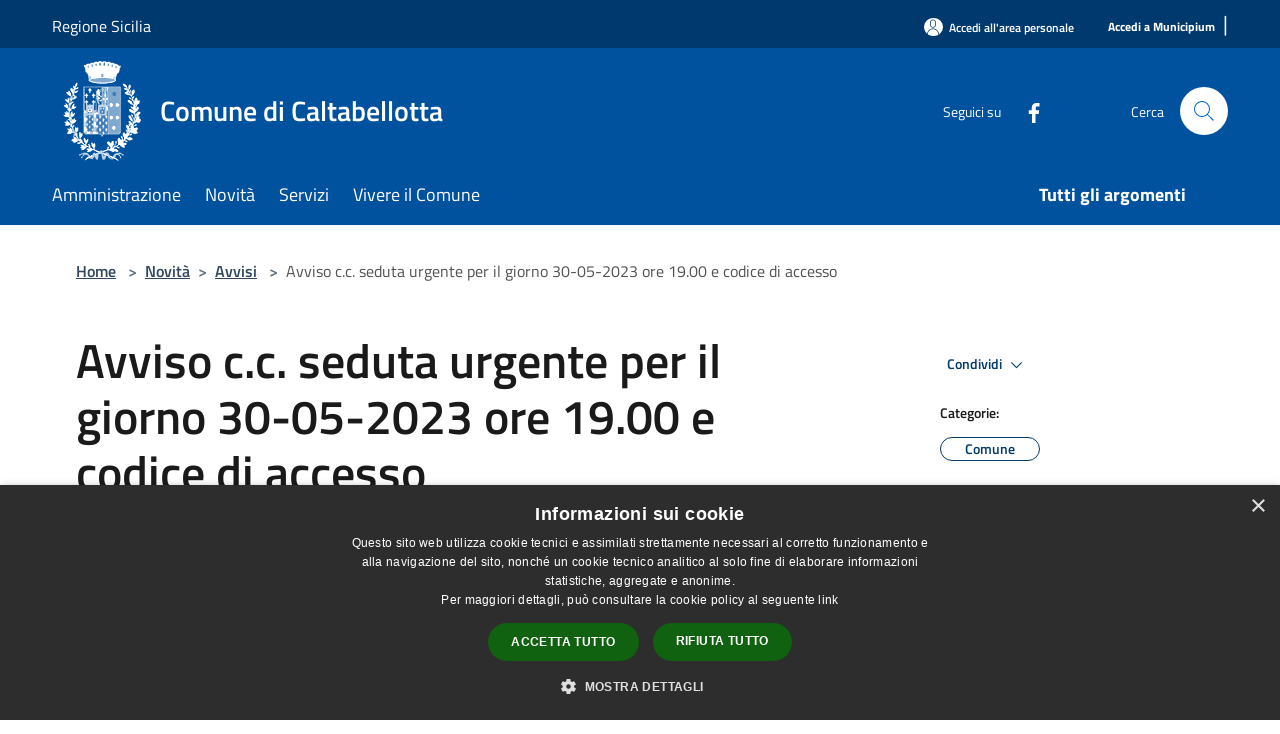

--- FILE ---
content_type: text/html; charset=UTF-8
request_url: https://comune.caltabellotta.ag.it/it/news/avviso-c-c-seduta-urgente-per-il-giorno-30-05-2023-ore-19-00-e-codice-di-accesso
body_size: 88574
content:
<script>

    function changeIcon() {
        if((document.querySelector(".arrow").getAttribute('xlink:href')).includes("arrow-up"))
            document.querySelector(".arrow").setAttribute('xlink:href', "/svg/agid.svg#it-arrow-down");
        else
            document.querySelector(".arrow").setAttribute('xlink:href', "/svg/agid.svg#it-arrow-up");
    }
</script>

<!doctype html>
<html class="no-js" lang="it">
    <head>
        <meta charset="utf-8">
        <meta name="viewport" content="width=device-width, initial-scale=1, shrink-to-fit=no">
        <meta http-equiv="X-UA-Compatible" content="IE=edge"/>
        <meta name="csrf-token" content="DEQ9h2bIIojUmInpseQpUNEl9ZYokc4K18eS4Qgu">
        <title> Avviso c.c. seduta urgente per il giorno 30-05-2023 ore 19.00 e codice di accesso - Comune di Caltabellotta</title>
                <link rel="stylesheet" href="/bootstrap-italia/dist/css/bootstrap-italia.min.css">
        <link rel="stylesheet" href="/css/agid.css?id=8e7e936f4bacc1509d74">
        <link rel="stylesheet" href="/css/ionicons/ionicons.min.css">

                        <link rel="canonical" href="https://comune.caltabellotta.ag.it/it/news/avviso-c-c-seduta-urgente-per-il-giorno-30-05-2023-ore-19-00-e-codice-di-accesso" />

        <style>
        
        .background-theme-lighter {
            background-color: rgba(0,92,179,0.1);
        }
    
        :root {
            --pui-cstm-primary: hsl(209deg,100%,31%);
            --pui-cstm-primary-rgb: 0, 82, 158;
            --pui-cstm-primary-hover: hsl(209deg, 100%, 41%);
            --pui-cstm-primary-active: hsl(209deg, 100%, 44%);
            --pui-cstm-primary-text-color: hsl(0deg, 0%, 100%);
            --pui-cstm-secondary: hsl(209deg, 100%, 35%);
            --pui-cstm-secondary-rgb: 0, 92, 179;
            --pui-cstm-secondary-hover: hsl(209deg, 100%, 45%);
            --pui-cstm-secondary-active: hsl(209deg, 100%, 48%);
            --pui-cstm-secondary-text-color: hsl(0deg, 0%, 100%);
        }
    
        .button-transparent {
            box-shadow: inset 0 0 0 2px #00529e;
            color: #00529e;
        }

        .text-button-transparent {
            color: #00529e;
        }

        .icon-button-transparent {
            fill: #00529e !important;
        }

        .button-fill-header {
            background-color: #00529e;
        }

        .button-transparent:hover {
            box-shadow: inset 0 0 0 2px #00498e;
            color: #00498e;
        }

        .button-fill-header:hover {
            background-color: #00498e;
        }

        .pagination-menu .page-link[aria-current] {
            color: #00529e !important;
            border: 1px solid #00529e !important;
        }

        .pagination-menu .page-link:hover {
            color: #00498e !important;
        }

        .pagination-menu .page-link .icon-primary {
            fill: #00529e !important;
        }
    
        .responsive-table thead th {
            background-color: #00529e;
            border: 1px solid #00396e;
        }

        .responsive-table thead th {
            background-color: #00529e;
            border: 1px solid #00396e;
        }

        @media (min-width: 480px) {
            .responsive-table tbody th[scope=row] {
                border-left: 1px solid #00396e;
                border-bottom: 1px solid #00396e;
            }

            .responsive-table tbody td {
                border-left: 1px solid #00396e;
                border-bottom: 1px solid #00396e;
                border-right: 1px solid #00396e;
            }

            .responsive-table tbody td:last-of-type {
                border-right: 1px solid #00396e;
            }
        }

        @media (max-width: 767px) {
            .responsive-table tbody th[scope=row] {
                background-color:#00529e;
            }
        }
    #footer-feedback {
        background-color: #005cb3;
    }#footer-banner {
        background-color: #005cb3;
    }.link-list-wrapper ul li a.list-item.active {
        background: #005cb3;
    }.it-header-slim-wrapper {
            background-color: #00396e;
        }
        .it-header-slim-wrapper .it-header-slim-wrapper-content .it-header-slim-right-zone button {
            background-color: #00396e;
        }
        .btn-personal {
            background-color: #00396e!important;
            border-color: #00396e!important;
        }
        .btn-personal:hover {
            background-color: #00396e!important;
            border-color: #00396e!important;
        }
        .btn-personal:active {
            background-color: #00396e!important;
            border-color: #00396e!important;
        }
        .btn-personal:focus {
            background-color: #00396e!important;
            border-color: #00396e!important;
            box-shadow: none !important;
        }.it-header-slim-wrapper .it-header-slim-wrapper-content .it-header-slim-right-zone button:hover {
            background-color: #00315e;
        }.it-header-center-wrapper {
            background-color: #00529e;
        }@media (min-width: 992px) {
            .it-header-navbar-wrapper {
                background-color: #00529e;
            }
        }.page-father-button {
            background-color: #00529e;
        }
    .navbar-alerts-link-active{
        background-color: #00529e;
    }
    .btn-custom {
        background-color:#005cb3;
    }
    .btn-custom:focus {
        box-shadow: inset 0 1px 0 rgb(255 255 255 / 15%), 0 1px 1px rgb(0 0 0 / 8%), 0 0 0 0.2rem rgba(0,82,158,0.5);
    }
    .btn-custom:not(:disabled):not(.disabled).active,
    .btn-custom:not(:disabled):not(.disabled):active,
    .btn-custom:hover {
        background-color:#00407d;
    }
    .btn-custom:not(:disabled):not(.disabled).active:focus,
    .btn-custom:not(:disabled):not(.disabled):active:focus {
        box-shadow: inset 0 3px 5px rgb(0 0 0 / 13%), 0 0 0 0.2rem rgba(0,82,158,0.5);
    }/*custom  css events*/
        .events-bar {
            background-color: #00529e!important;
        }
        .event__detail {
            background-color: #00396e!important;
        }
        .event--selected {
            background-color: #00396e;
        }
        .event:active, .event:focus, .event:hover {
            background-color: #00396e;
        }
        .it-calendar-wrapper .it-header-block-title {
            background-color: #005cb3;
        }
    
        .btn-registry {
            background-color: #00529e;
        }
        .btn-registry:hover {
            background-color: #00498e;
        }
        .btn-custom {
            background-color: #00529e;
        }
        .btn-custom:hover {
            background-color: #00498e;
        }
    
    #progressbar .active {
        color: #00529e;
    }

    #progressbar li.active:before,
    #progressbar li.active:after {
        background: #00529e;
    }

    .progress-bar {
        background-color: #00529e;
    }

    .funkyradio input:checked ~ label:before,
    .funkyradio input:checked ~ label:before {
        background-color: #00529e;
    }

    .funkyradio input:empty ~ label:before,
    .funkyradio input:empty ~ label:before {
        background-color: #00529e;
    }

    #msform .action-button {
        background: #00529e;
    }

    #msform .action-button:hover,
    #msform .action-button:focus {
        background-color: #00498e;
    }

    #msform input:focus,
    #msform textarea:focus {
        border: 1px solid #00529e;
    }
    
    #left-menu .pnrr_separator .bg {
        background-color: #00529e;
    }
    .theme-color {
        background-color: #005cb3 !important;
    }
    .time-events {
        background-color: #00529e !important;
    }
        .btn-primary {
            border: 2px solid #00529e;
        }
        .btn-primary:hover {
            border: 2px solid #00498e;
        }
        .back-to-top {
            background-color: #00529e;
        }
        .it-header-center-wrapper .h2.no_toc {
            background-color: #00529e;
        }
    
        .link-list-wrapper ul li a span {
            color: #005cb3;
        }
    
    </style>
                <meta name="description" content="Sito ufficiale Comune di Caltabellotta">
<meta property="og:title" content="Avviso c.c. seduta urgente per il giorno 30-05-2023 ore 19.00 e codice di accesso" />
<meta property="og:locale" content="it_IT" />
<meta property="og:description" content="" />
<meta property="og:type" content="website" />
<meta property="og:url" content="https://comune.caltabellotta.ag.it/it/news/avviso-c-c-seduta-urgente-per-il-giorno-30-05-2023-ore-19-00-e-codice-di-accesso" />
<meta property="og:image" content="https://caltabellotta-api.municipiumapp.it/s3/720x960/s3/1097/sito/stemma.jpg" />



    <link rel="icon" type="image/png" href="https://caltabellotta-api.municipiumapp.it/s3/150x150/s3/1097/sito/stemma.jpg">
    <link rel="apple-touch-icon" href="https://caltabellotta-api.municipiumapp.it/s3/150x150/s3/1097/sito/stemma.jpg">

    


<!-- Attenzione a buttare script lato API -->
    <script type="text/javascript" charset="UTF-8" src="//cdn.cookie-script.com/s/096fee3a85dd416c1bc769ed9a18f87a.js"></script>
    </head>
    <body class="">
        <a href="#main-content" class="sr-only">Salta al contenuto principale</a>
                <div id="loading-layer" class="loading">
            <div class="loading__icon loading__icon--ripple">
                <div></div>
                <div></div>
            </div>
        </div>


        <header class="it-header-wrapper it-header-sticky" data-bs-toggle="sticky" data-bs-position-type="fixed" data-bs-sticky-class-name="is-sticky" data-bs-target="#header-nav-wrapper">
    <div class="it-header-slim-wrapper">
    <div class="container-fluid container-municipium-agid">
        <div class="row">
            <div class="col-12">
                <div class="it-header-slim-wrapper-content pl-0">

                                        <a class="d-lg-block navbar-brand"  href="https://www.regione.sicilia.it/" target="_blank" >
                                                    Regione Sicilia
                                            </a>


                    <div class="it-header-slim-right-zone">
                                                                            <a class="btn btn-primary btn-icon btn-full btn-personal"
                                href="https://comune.caltabellotta.ag.it/it/private"
                                data-element="personal-area-login" aria-label="Accedi all&#039;area personale">
                                <span class="rounded-icon" aria-hidden="true">
                                    <svg class="icon icon-primary" aria-label="Accesso Utente">
                                        <use xlink:href="/bootstrap-italia/dist/svg/sprites.svg#it-user"></use>
                                    </svg>
                                </span>
                                <span class="d-none d-lg-block">Accedi all&#039;area personale</span>
                            </a>
                                                                                                
                                                                                    <a class="ml-2 mr-2 external_link_text" href="https://cloud.municipiumapp.it/" title="" aria-label="Accedi a Municipium">
                                    <span>Accedi a Municipium</span>
                                </a>
                                <h1 class="header-separator" style="font-size: 1.333rem;font-weight: 400;letter-spacing: normal;margin-bottom: 8px;"> | </h1>
                                                                        </div>
                </div>
            </div>
        </div>
    </div>
</div>


    <div class="it-nav-wrapper">
        <div class="it-header-center-wrapper">
            <div class="container-fluid container-municipium-agid">
                <div class="row">
                    <div class="col-12">
                        <div class="it-header-center-content-wrapper">

                            <div class="it-brand-wrapper">
    <a href="/">

                    <span class="municipality__logo">
                <img src="//caltabellotta-api.municipiumapp.it/s3/1097/sito/logo.jpg" alt="logo">
            </span>
        
                    <div class="ml-2 it-brand-text">
                <span class="h2 no_toc">Comune di Caltabellotta</span>
            </div>
            </a>
</div>

                                                            <div class="it-right-zone">
                                                                        <div class="it-socials d-none d-md-flex">
                                        <span>Seguici su</span>
                                        <ul>
                                                                                                                                                <li class="single-social-phone">
                                                        <a aria-label="Facebook" href="https://www.facebook.com/comunecaltabellotta/" title="Facebook" target="_blank">
                                                            <svg class="icon" role="img" aria-label="Facebook"><use href="/bootstrap-italia/dist/svg/sprites.svg#it-facebook"></use></svg>
                                                        </a>
                                                    </li>
                                                                                                                                                                                                                                                                                                                                                                                                                                                                                                                                                                                                                                                                                                                                                                                                        </ul>
                                    </div>
                                                                        <div class="it-search-wrapper">
                                        <span class="d-none d-md-block">Cerca</span>
                                        <a aria-label="Cerca" class="search-link rounded-icon"
                                        href="#" data-bs-toggle="modal" data-bs-target="#searchModal">
                                            <svg class="icon" aria-label="Cerca" role="img">
                                                <use
                                                    xlink:href="/svg/agid.svg#it-search"></use>
                                            </svg>
                                        </a>
                                    </div>
                                </div>
                                                    </div>
                    </div>
                </div>
            </div>
        </div>
                    <div class="it-header-navbar-wrapper" id="header-nav-wrapper">
                <div class="container-fluid container-municipium-agid">
                    <div class="row">
                        <div class="col-12">
                            <nav class="navbar navbar-expand-lg has-megamenu">
                                <button aria-controls="nav10" aria-expanded="false"
                                        aria-label="Toggle navigation" class="custom-navbar-toggler"
                                        data-bs-target="#nav10" data-bs-toggle="navbarcollapsible" type="button">
                                    <svg class="icon" aria-label="Menù" role="img">
                                        <use
                                            xlink:href="/svg/agid.svg#it-burger"></use>
                                    </svg>
                                </button>
                                <div class="navbar-collapsable" id="nav10">
                                    <div class="overlay"></div>
                                    <div class="menu-wrapper">
                                        <div class="close-div" style="padding:0px">
                                            <button class="btn close-menu" type="button" title="Chiudi menù">
                                                <svg class="icon icon-close" aria-label="Chiudi menù">
                                                    <use xlink:href="/svg/agid.svg#close"></use>
                                                </svg>
                                            </button>
                                        </div>
                                        <div class="navbar-logo mobile-only">
                                            <div class="row align-items-center">
                                                <div class="col-4">
                                                    <span class="municipality__logo pl-3">
                                                        <img src="//caltabellotta-api.municipiumapp.it/s3/1097/sito/stemma.jpg" alt="logo">
                                                    </span>
                                                </div>
                                                <div class="col-6">
                                                    <span class="navbar-municipality">Comune di Caltabellotta</span>
                                                </div>
                                                <div class="col-2">
                                                </div>
                                            </div>
                                        </div>
                                        <ul class="navbar-nav" id="main-navigation" data-element="main-navigation"
                                        >
                                                                                                                                                    <li class="nav-item">
        <a class="nav-link nav-link-menu " href="https://comune.caltabellotta.ag.it/it/menu/amministrazione" target="" data-element="management">
                            <span>Amministrazione</span>
                    </a>
    </li>
                                                                                                                                                                                                    <li class="nav-item">
        <a class="nav-link nav-link-menu " href="https://comune.caltabellotta.ag.it/it/menu/news" target="" data-element="news">
                            <span>Novità</span>
                    </a>
    </li>
                                                                                                                                                                                                    <li class="nav-item">
        <a class="nav-link nav-link-menu " href="https://comune.caltabellotta.ag.it/it/menu/servizi" target="" data-element="all-services">
                            <span>Servizi</span>
                    </a>
    </li>
                                                                                                                                                                                                    <li class="nav-item">
        <a class="nav-link nav-link-menu " href="https://comune.caltabellotta.ag.it/it/menu/vivere-il-comune" target="" data-element="live">
                            <span>Vivere il Comune</span>
                    </a>
    </li>
                                                                                                                                                                                                                                                                                                                                                                                                                                                                                                                    </ul>
                                                                                                                                                                    <ul class="navbar-nav navbar-nav-last" id="third-navigation">
                                                                                                                                                                                                                                                                                                                                                                                                                                                                                                                                                                                                                                                                                                                                                                                                                                                <li class="nav-item">
        <a class="nav-link nav-link-menu nav-link-last" href="https://comune.caltabellotta.ag.it/it/topics" target="" data-element="all-topics">
                            <span><b>Tutti gli argomenti</b></span>
                    </a>
    </li>
                                                                                                                                                                                                                                                                                                                                                                                                                                                                                                                                                                                                                        </ul>
                                                                                <ul class="navbar-nav navbar-nav-auth mobile-only">
                                                                                                                                        <li class="nav-item">
                                                    <a class="nav-link nav-link-menu mobile-only" href="https://comune.caltabellotta.ag.it/it/private">
                                                        <span>Accedi all&#039;area personale</span>
                                                    </a>
                                                </li>
                                                                                                                                </ul>
                                                                                    <div class="container-social-phone mobile-only">
                                                <h1 class="h3">Seguici su</h1>
                                                <ul class="socials-phone">
                                                                                                                                                                    <li class="single-social-phone">
                                                            <a aria-label="Facebook" href="https://www.facebook.com/comunecaltabellotta/" title="Facebook" target="_blank">
                                                                <svg class="icon" aria-label="Facebook" role="img"><use href="/bootstrap-italia/dist/svg/sprites.svg#it-facebook"></use></svg>
                                                            </a>
                                                        </li>
                                                                                                                                                                                                                                                                                                                                                                                                                                                                                                                                                                                                                                                                                                                                                                                                                                                                                                                                                </ul>
                                            </div>
                                                                            </div>
                                </div>
                            </nav>
                        </div>
                    </div>
                </div>
            </div>
            </div>
</header>

        <main id="main-content">

                                        <section id="breadcrumb" class=" container-fluid container-municipium-agid  px-4 my-4" >
    <div class="row">
        <div class="col px-lg-4">
            <nav class="breadcrumb-container" aria-label="breadcrumb">
                <ol class="breadcrumb" data-element="breadcrumb">
                    <li class="breadcrumb-item">
                        <a href="https://comune.caltabellotta.ag.it/it">Home</a>
                        <span class="separator">&gt;</span>
                    </li>

                                                            


                    

                    
                                                                        <li class="breadcrumb-item">
                                <a href="https://comune.caltabellotta.ag.it/it/menu/news">Novità</a><span class="separator">&gt;</span>
                            </li>
                                                                                                    <li class="breadcrumb-item">
                                <a href="https://comune.caltabellotta.ag.it/it/news?type=3">Avvisi</a>
                                <span class="separator">&gt;</span>
                            </li>
                                            
                    
                    
                    
                    
                    
                    
                    

                    
                    
                    
                    
                    
                                                                                                    
                    
                    
                                        
                    
                    

                    
                    
                    
                    
                    
                    
                    
                    
                    
                                            <li class="breadcrumb-item active" aria-current="page">
                            Avviso c.c. seduta urgente per il giorno 30-05-2023 ore 19.00 e codice di accesso
                        </li>
                                        

                                                                
                                                            
                                        
                                        
                    
                                                            
                                        
                    
                    
                    
                    
                    
                    
                    
                    
                    
                    
                                        
                    
                    
                    
                    
                    
                                        
                    
                    
                    
                    
                    
                    
                    
                    
                    
                    
                                    </ol>
            </nav>

        </div>
    </div>
</section>
        <section  class="container-fluid container-municipium-agid px-4 mt-4">
        <div class="container" id="page-pnrr">
            <div class="row">
                <div class="col-lg-8 col-md-8">
                                            <h1 data-element="news-title">Avviso c.c. seduta urgente per il giorno 30-05-2023 ore 19.00 e codice di accesso</h1>
                                                                                                                <p data-element="news-description">Avviso c.c. seduta urgente 30-05-2023 ore 19.00</p>
                                                                                                                                                                                                                                                </div>
                <div class="offset-lg-1 col-lg-3 col-md-4 page-pnrr-share">
                    <div class="dropdown d-inline">
  <button class="btn btn-dropdown dropdown-toggle pnrr_actions" type="button" id="shareActions" data-bs-toggle="dropdown" aria-haspopup="true" aria-expanded="false">
    Condividi
    <svg class="icon-expand icon icon-sm icon-primary" role="img" aria-label="Espandi"><use href="/bootstrap-italia/dist/svg/sprites.svg#it-expand"></use></svg>
  </button>
  <div class="dropdown-menu" aria-labelledby="shareActions">
    <div class="link-list-wrapper">
        <ul class="link-list">
            <li>
                <a href="javascript: void(0)" onclick="window.open('https://www.facebook.com/sharer/sharer.php?u=https%3A%2F%2Fcomune.caltabellotta.ag.it%2Fit%2Fnews%2Favviso-c-c-seduta-urgente-per-il-giorno-30-05-2023-ore-19-00-e-codice-di-accesso&amp;display=popup&amp;ref=plugin&amp;src=like&amp;kid_directed_site=0','sharer','toolbar=0,status=0,width=548,height=325');"
                    class="dropdown-item list-item left-icon share-facebook" title="Condividi su: Facebook">
                    <svg class="icon pnrr_icon_dropdown icon-primary left"><use xlink:href="/svg/agid.svg#it-facebook"></use></svg>
                    <small>Facebook</small>
                </a>
            </li>
            <li>
                <a href="https://twitter.com/intent/tweet?url=https%3A%2F%2Fcomune.caltabellotta.ag.it%2Fit%2Fnews%2Favviso-c-c-seduta-urgente-per-il-giorno-30-05-2023-ore-19-00-e-codice-di-accesso&amp;text=Avviso+c.c.+seduta+urgente+per+il+giorno+30-05-2023+ore+19.00+e+codice+di+accesso" target="_blank" class="dropdown-item list-item left-icon share-twitter"
                    title="Condividi su: Twitter">
                    <svg class="icon pnrr_icon_dropdown icon-primary left"><use xlink:href="/svg/agid.svg#it-twitter"></use></svg>
                    <small>Twitter</small>
                </a>
            </li>
            <li>
                <a href="https://www.linkedin.com/sharing/share-offsite/?url=https://comune.caltabellotta.ag.it/it/news/avviso-c-c-seduta-urgente-per-il-giorno-30-05-2023-ore-19-00-e-codice-di-accesso" target="_blank" class="dropdown-item list-item left-icon share-linkedin"
                    title="Condividi su: Linkedin">
                    <svg class="icon pnrr_icon_dropdown icon-primary left"><use xlink:href="/svg/agid.svg#it-linkedin"></use></svg>
                    <small>Linkedin</small>
                </a>
            </li>
            <li>
                <a href="https://api.whatsapp.com/send?text=Avviso+c.c.+seduta+urgente+per+il+giorno+30-05-2023+ore+19.00+e+codice+di+accesso+-+https%3A%2F%2Fcomune.caltabellotta.ag.it%2Fit%2Fnews%2Favviso-c-c-seduta-urgente-per-il-giorno-30-05-2023-ore-19-00-e-codice-di-accesso" target="_blank" class="dropdown-item list-item left-icon share-whatsapp"
                    title="Condividi su: WhatsApp">
                    <svg class="icon pnrr_icon_dropdown icon-primary left"><use xlink:href="/svg/agid.svg#it-whatsapp"></use></svg>
                    <small>WhatsApp</small>
                </a>
            </li>
            <li>
                <a href="https://telegram.me/share/url?url=https://comune.caltabellotta.ag.it/it/news/avviso-c-c-seduta-urgente-per-il-giorno-30-05-2023-ore-19-00-e-codice-di-accesso&amp;text=Avviso c.c. seduta urgente per il giorno 30-05-2023 ore 19.00 e codice di accesso" target="_blank" class="dropdown-item list-item left-icon share-telegram"
                    title="Condividi su: Telegram">
                    <svg class="icon pnrr_icon_dropdown icon-primary left"><use xlink:href="/svg/agid.svg#it-telegram"></use></svg>
                    <small>Telegram</small>
                </a>
            </li>
        </ul>
    </div>
  </div>
</div>
                                            <div class="mt-4 mb-4">
                            <h6><small>Categorie:</small></h6>
                                <a  href="https://comune.caltabellotta.ag.it/it/news-category/102307"  class="pnrr_subjects-link"
             data-element="service-topic" >
            <div class="chip chip-simple chip-primary chip-subjects"><span class="chip-label chip-label-pnrr">Comune</span></div></a>
                            </div>
                                                                                    <div class="mt-4 mb-4">
                            <h6><small>Argomenti:</small></h6>
                                <a  href="https://comune.caltabellotta.ag.it/it/topics/13"  class="pnrr_subjects-link"
             data-element="service-topic" >
            <div class="chip chip-simple chip-primary chip-subjects"><span class="chip-label chip-label-pnrr">Comunicazione istituzionale</span></div></a>
                            </div>
                                    </div>
            </div>

                            <div class="row">
                    <div class="col-md-3">
                        <p>  Data  :</p>
                        <p><b>30 maggio 2023</b></p>
                    </div>
                                    </div>
            
                        <section id="article-general">
                <div class="row">
                    <div class="linetop"></div>
                    <div class="col-lg-3 col-md-4 lineright">
    <aside id="left-menu">
        <h1 class="dropdown h4">
            <a data-bs-toggle="collapse" href="#menu-list" role="button" aria-expanded="true" aria-controls="menu-list">
                Indice della pagina
                <svg class="icon pnrr_icon_dropdown_page" onclick="changeIcon()" role="img" aria-label="Freccia"><use class="arrow" xlink:href="/svg/agid.svg#it-arrow-down"></use></svg>
            </a>
        </h1>
        <div class="pnrr_separator"><div class="bg"></div></div>
        <ul class="link-list collapse show" id="menu-list" data-element="page-index">
                                                                                                <li class="nav-item">
                            <a class="list-group-item list-group-item-action nav-link" href="#descrizione" title="Vai al paragrafo Descrizione">
                            <span class="title-medium">Descrizione</span>
                            </a>
                        </li>
                                                                                                                                    <li class="nav-item">
                            <a class="list-group-item list-group-item-action nav-link" href="#a-cura-di" title="Vai al paragrafo A cura di">
                            <span class="title-medium">A cura di</span>
                            </a>
                        </li>
                                                                                                                                    <li class="nav-item">
                            <a class="list-group-item list-group-item-action nav-link" href="#allegati" title="Vai al paragrafo Allegati">
                            <span class="title-medium">Allegati</span>
                            </a>
                        </li>
                                                
                                                        <li class="nav-item">
                    <a class="list-group-item list-group-item-action nav-link" href="#contenuti-correlati" title="Vai al paragrafo Contenuti correlati">
                    <span class="title-medium">Contenuti correlati</span>
                    </a>
                </li>
                    </ul>
    </aside>
</div>
                    <div class="col-lg-9 col-md-8 pt8">
                        <div class="article-content">
                            <div class="page-content  paragraph">
                            <div class="row">
                    <div class="offset-md-1 col-md-11">
                        <a id="descrizione" class="anchor-content" href="#">Municipium</a>
                        <h2>Descrizione </h2>
                    </div>
                </div>
                                                                                    <div class="row">
                        <div class="offset-md-1 col-md-11">
                            <div ><p>Avviso c.c. seduta urgente 30-05-2023 ore 19.00</p></div>
                        </div>
                    </div>
                            
                                                        </div>
                    <div class="page-content  paragraph">
                            <div class="row">
                    <div class="offset-md-1 col-md-11">
                        <a id="a-cura-di" class="anchor-content" href="#">Municipium</a>
                        <h2>A cura di </h2>
                    </div>
                </div>
                                                
                                                                                                                <div class="row">
                                                                                    <div class="offset-md-1 col-md-6 page-pnrr-content">
                                                                            <div class="card-wrapper card-space" >
    <div class=" card card-bg  card-big rounded shadow">
        <div class="card-body">
            <div class="d-flex align-items-center flex-wrap flex-sm-nowrap  ">
                                                <a  href="https://comune.caltabellotta.ag.it/it/organizational_unit/consiglio-comunale"   class="custom-link-reference" >
                    <p class="card-title h5   no-bold ">
                        Consiglio Comunale
                    </p>
                </a>
            </div>
                                                    <a class="read-more" href="https://comune.caltabellotta.ag.it/it/organizational_unit/consiglio-comunale"
                    >
                    <span class="text">
                        Vai alla Pagina
                    </span>
                    <svg class="icon" aria-label="Freccia destra" role="img">
                        <use xlink:href="/svg/agid.svg#it-arrow-right"></use>
                    </svg>
                </a>
                                </div>
    </div>
</div>
                                </div>
                                                                        </div>
                                    </div>
                    <div class="page-content  paragraph">
                            <div class="row">
                    <div class="offset-md-1 col-md-11">
                        <a id="allegati" class="anchor-content" href="#">Municipium</a>
                        <h2>Allegati </h2>
                    </div>
                </div>
                                                
                                                <div class="row">
                        <div class="offset-md-1 col-auto page-pnrr-content">
                                                            <div class="callout callout-more note">
    <div class="callout-title">
        <svg class="icon" aria-label="Allega file"  role="img">
            <use xlink:href="/svg/agid.svg#ca-attach_file"></use>
        </svg>
        <a class="callout-more-download" href="//caltabellotta-api.municipiumapp.it/s3/1097/allegati/notizie-2023/maggio/doc10849220230530070212.pdf" target="_blank">
            <span>doc10849220230530070212</span>
        </a>
    </div>
    <div class="row">
                <div class="col-8">
            <p class="callout-attachment-type">
                
            </p>
        </div>
        <div class="text-right col-4">
            <a class="callout-more-download" href="//caltabellotta-api.municipiumapp.it/s3/1097/allegati/notizie-2023/maggio/doc10849220230530070212.pdf" target="_blank"
                >
                <svg class="icon" aria-label="Download"  role="img">
                    <use xlink:href="/svg/agid.svg#it-download"></use>
                </svg>
                <span class="sr-only">PDF </span> Scarica
            </a>
        </div>
    </div>
</div>


                        </div>
                    </div>
                                                                                                    </div>
                                                                                            <div class="page-content paragraph">
                                    <div class="row">
                                        <div class="offset-md-1 col-md-11">
                                            <a id="contenuti-correlati" class="anchor-content" href="#">Municipium</a>
                                            <h4>Contenuti correlati</h4>
                                        </div>
                                    </div>
                                    <div class="row">
                                        <div class="offset-md-1 col-md-11">
                                            <ul class="list-correlati">
                                                                                                                                                                                                                        <li>
                                                                <a href="https://comune.caltabellotta.ag.it/it/news/avviso-seduta-ordinaria-consiglio-comunale-del-29-12-2025-ore-10-00-e-codice-di-accesso" class="sidebar-block__link">
                                                                    Avviso seduta ordinaria Consiglio Comunale del 29-12-2025 ore 10.00 e codice di accesso
                                                                </a>
                                                            </li>
                                                                                                                                                                                                                                                                            <li>
                                                                <a href="https://comune.caltabellotta.ag.it/it/news/avviso-riunione-ordinaria-consiglio-comunale-per-il-giorno-05-12-2025-ore-18-00-e-codice-accesso" class="sidebar-block__link">
                                                                    Avviso riunione ordinaria Consiglio Comunale per il giorno 05-12-2025 ore 18.00 e codice accesso
                                                                </a>
                                                            </li>
                                                                                                                                                                                                                                                                            <li>
                                                                <a href="https://comune.caltabellotta.ag.it/it/news/avviso-riunione-consiglio-comunale-seduta-urgente-per-il-giorno-28-11-2025-ore-19-00-e-codice-di-accesso" class="sidebar-block__link">
                                                                    Avviso riunione Consiglio Comunale seduta urgente per il giorno 28/11/2025 ore 19.00 e codice di accesso
                                                                </a>
                                                            </li>
                                                                                                                                                                                                                                                                            <li>
                                                                <a href="https://comune.caltabellotta.ag.it/it/news/avviso-integrazione-consiglio-comunale-del-17-10-2025-ore-19-00" class="sidebar-block__link">
                                                                    Avviso integrazione Consiglio Comunale del 17-10-2025 ore 19.00
                                                                </a>
                                                            </li>
                                                                                                                                                                                                                                                                            <li>
                                                                <a href="https://comune.caltabellotta.ag.it/it/news/avviso-fondo-comuni-marginali-e-modello-domanda" class="sidebar-block__link">
                                                                    Avviso fondo comuni marginali e modello domanda
                                                                </a>
                                                            </li>
                                                                                                                                                                                                                                                                            <li>
                                                                <a href="https://comune.caltabellotta.ag.it/it/news/riunione-consiglio-comunale-per-il-giorno-22-09-2025-ore-19-30-seduta-ordinaria" class="sidebar-block__link">
                                                                    Riunione Consiglio Comunale per il giorno 22-09-2025 ore 19.30 seduta ordinaria
                                                                </a>
                                                            </li>
                                                                                                                                                                                                                                                                            <li>
                                                                <a href="https://comune.caltabellotta.ag.it/it/news/riunione-consiglio-comunale-per-il-giorno-04-08-2025-ore-19-00" class="sidebar-block__link">
                                                                    Riunione Consiglio Comunale per il giorno 04/08/2025 ore 19.00
                                                                </a>
                                                            </li>
                                                                                                                                                                                                                                                                            <li>
                                                                <a href="https://comune.caltabellotta.ag.it/it/news/seduta-consiglio-comunale-per-il-giorno-22-07-2025-ore-19-00-seduta-ordinaria" class="sidebar-block__link">
                                                                    Seduta Consiglio Comunale per il giorno 22/07/2025 ore 19.00 seduta ordinaria
                                                                </a>
                                                            </li>
                                                                                                                                                                                                                                                                            <li>
                                                                <a href="https://comune.caltabellotta.ag.it/it/news/avviso-servizio-di-educativa-domiciliare-a-valere-sul-fondo-pal-2020" class="sidebar-block__link">
                                                                    Avviso servizio di educativa domiciliare a valere sul Fondo PAL 2020 
                                                                </a>
                                                            </li>
                                                                                                                                                                                                                                                                            <li>
                                                                <a href="https://comune.caltabellotta.ag.it/it/news/avviso-riunione-consiglio-comunale-per-il-giorno-04-04-2025-ore-19-00" class="sidebar-block__link">
                                                                    Avviso riunione Consiglio Comunale per il giorno 04/04/2025 ore 19.00
                                                                </a>
                                                            </li>
                                                                                                                                                </ul>
                                        </div>
                                    </div>
                                </div>
                                                        <div class="page-content paragraph">
                                <div class="row">
                                                                                                                                                    <div class="offset-md-1 col-md-11">
                                            <p><b>Ultimo aggiornamento</b>: 23 maggio 2024, 11:57</p>
                                        </div>
                                                                    </div>
                            </div>
                        </div>
                    </div>
                </div>
            </section>

    </section>
            
        </main>

                    <section id="box-evaluate">
    <div class=" theme-color ">
        <div class="container">
            <div class="row d-flex justify-content-center border-container  theme-color ">
                <div class="col-12 col-lg-6">
                    <div class="cmp-rating pt-lg-80 pb-lg-80" id="">
                        <div class="card shadow card-wrapper card-evaluate" data-element="feedback">
                            <div class="cmp-rating__card-first flex flex-direction-column align-items-center">
                                <div class="card-header border-0">
                                                                        <h2 class="title-evaluate" data-element="feedback-title">Quanto sono chiare le informazioni su questa pagina?</h2>
                                                                    </div>
                                <input type="hidden" name="type" value="news">
                                <input type="hidden" name="path" value="it/news/avviso-c-c-seduta-urgente-per-il-giorno-30-05-2023-ore-19-00-e-codice-di-accesso">
                                <input type="hidden" name="lang" value="it">
                                <input type="hidden" name="typeEvaluateId" value="1551572">
                                <div class="card-body">
                                    <fieldset class="rating rating-evaluate">
                                        <legend style="display:none">Valuta il Servizio</legend>
                                        <input type="radio" id="star5a" name="ratingA" value="5">
                                        <label class="full rating-star active" for="star5a" data-element="feedback-rate-5">
                                            <svg class="icon icon-sm" role="img" aria-labelledby="star5a" aria-label="star5" viewBox="0 0 24 24" id="it-star-full-1" xmlns="http://www.w3.org/2000/svg">
                                                <path d="M12 1.7L9.5 9.2H1.6L8 13.9l-2.4 7.6 6.4-4.7 6.4 4.7-2.4-7.6 6.4-4.7h-7.9L12 1.7z"></path>
                                                <path fill="none" d="M0 0h24v24H0z"></path>
                                            </svg>
                                        </label>
                                        <input type="radio" id="star4a" name="ratingA" value="4">
                                        <label class="full rating-star active" for="star4a" data-element="feedback-rate-4">
                                            <svg class="icon icon-sm" role="img" aria-labelledby="star4a" aria-label="star4" viewBox="0 0 24 24" id="it-star-full-2" xmlns="http://www.w3.org/2000/svg">
                                                <path d="M12 1.7L9.5 9.2H1.6L8 13.9l-2.4 7.6 6.4-4.7 6.4 4.7-2.4-7.6 6.4-4.7h-7.9L12 1.7z"></path>
                                                <path fill="none" d="M0 0h24v24H0z"></path>
                                            </svg>
                                        </label>
                                        <input type="radio" id="star3a" name="ratingA" value="3">
                                        <label class="full rating-star active" for="star3a" data-element="feedback-rate-3">
                                            <svg class="icon icon-sm" role="img" aria-labelledby="star3a" aria-label="star3" viewBox="0 0 24 24" id="it-star-full-3" xmlns="http://www.w3.org/2000/svg">
                                                <path d="M12 1.7L9.5 9.2H1.6L8 13.9l-2.4 7.6 6.4-4.7 6.4 4.7-2.4-7.6 6.4-4.7h-7.9L12 1.7z"></path>
                                                <path fill="none" d="M0 0h24v24H0z"></path>
                                            </svg>
                                        </label>
                                        <input type="radio" id="star2a" name="ratingA" value="2">
                                        <label class="full rating-star active" for="star2a" data-element="feedback-rate-2">
                                            <svg class="icon icon-sm" role="img" aria-labelledby="star2a" aria-label="star2" viewBox="0 0 24 24" id="it-star-full-4" xmlns="http://www.w3.org/2000/svg">
                                                <path d="M12 1.7L9.5 9.2H1.6L8 13.9l-2.4 7.6 6.4-4.7 6.4 4.7-2.4-7.6 6.4-4.7h-7.9L12 1.7z"></path>
                                                <path fill="none" d="M0 0h24v24H0z"></path>
                                            </svg>
                                        </label>
                                        <input type="radio" id="star1a" name="ratingA" value="1">
                                        <label class="full rating-star active" for="star1a" data-element="feedback-rate-1">
                                            <svg class="icon icon-sm" role="img" aria-labelledby="star1a" aria-label="star1" viewBox="0 0 24 24" id="it-star-full-5" xmlns="http://www.w3.org/2000/svg">
                                                <path d="M12 1.7L9.5 9.2H1.6L8 13.9l-2.4 7.6 6.4-4.7 6.4 4.7-2.4-7.6 6.4-4.7h-7.9L12 1.7z"></path>
                                                <path fill="none" d="M0 0h24v24H0z"></path>
                                            </svg>
                                        </label>
                                    </fieldset>
                                </div>
                            </div>
                            <div class="cmp-rating__card-second d-none" data-step="3">
                                <div class="card-header border-0 mb-0">
                                    <h1 class="title-medium-2-bold mb-0 h4" id="rating-feedback">Grazie, il tuo parere ci aiuterà a migliorare il servizio!</h1>
                                </div>
                            </div>
                            <div class="form-rating">
                                <div data-step="1">
                                    <div class="cmp-steps-rating">
                                        <fieldset class="fieldset-rating-one d-none" data-element="feedback-rating-positive">
                                            <div class="iscrizioni-header w-100">
                                                <div class="step-title d-flex align-items-center justify-content-between drop-shadow">
                                                    <legend class="d-block d-lg-inline" data-element="feedback-rating-question">Quali sono stati gli aspetti che hai preferito?</legend>
                                                    <h1 class="step step-first h6">1/2</h1>
                                                </div>
                                            </div>
                                            <div class="cmp-steps-rating__body">
                                                <div class="cmp-radio-list">
                                                    <div class="card card-teaser shadow-rating">
                                                        <div class="card-body">
                                                            <div class="form-check m-0">
                                                                <div class="radio-body border-bottom border-light cmp-radio-list__item">
                                                                    <input name="rating1" type="radio" id="radio-1">
                                                                    <label for="radio-1" data-element="feedback-rating-answer">Le indicazioni erano chiare</label>
                                                                </div>
                                                                <div class="radio-body border-bottom border-light cmp-radio-list__item">
                                                                    <input name="rating1" type="radio" id="radio-2">
                                                                    <label for="radio-2" data-element="feedback-rating-answer">Le indicazioni erano complete</label>
                                                                </div>
                                                                <div class="radio-body border-bottom border-light cmp-radio-list__item">
                                                                    <input name="rating1" type="radio" id="radio-3">
                                                                    <label for="radio-3" data-element="feedback-rating-answer">Capivo sempre che stavo procedendo correttamente</label>
                                                                </div>
                                                                <div class="radio-body border-bottom border-light cmp-radio-list__item">
                                                                    <input name="rating1" type="radio" id="radio-4">
                                                                    <label for="radio-4" data-element="feedback-rating-answer">Non ho avuto problemi tecnici</label>
                                                                </div>
                                                                <div class="radio-body border-bottom border-light cmp-radio-list__item">
                                                                    <input name="rating1" type="radio" id="radio-5">
                                                                    <label for="radio-5" data-element="feedback-rating-answer">Altro</label>
                                                                </div>
                                                            </div>
                                                        </div>
                                                    </div>
                                                </div>
                                            </div>
                                        </fieldset>
                                        <fieldset class="fieldset-rating-two d-none" data-element="feedback-rating-negative">
                                            <div class="iscrizioni-header w-100">
                                                <div class="step-title d-flex align-items-center justify-content-between drop-shadow">
                                                    <legend class="d-block d-lg-inline" data-element="feedback-rating-question">
                                                        Dove hai incontrato le maggiori difficoltà?
                                                    </legend>
                                                    <h1 class="step step-first h6">1/2</h1>
                                                </div>
                                            </div>
                                            <div class="cmp-steps-rating__body">
                                                <div class="cmp-radio-list">
                                                    <div class="card card-teaser shadow-rating">
                                                        <div class="card-body">
                                                            <div class="form-check m-0">
                                                                <div class="radio-body border-bottom border-light cmp-radio-list__item">
                                                                    <input name="rating2" type="radio" id="radio-6">
                                                                    <label for="radio-6" class="active" data-element="feedback-rating-answer">A volte le indicazioni non erano chiare</label>
                                                                </div>
                                                                <div class="radio-body border-bottom border-light cmp-radio-list__item">
                                                                    <input name="rating2" type="radio" id="radio-7">
                                                                    <label for="radio-7" class="active" data-element="feedback-rating-answer">A volte le indicazioni non erano complete</label>
                                                                </div>
                                                                <div class="radio-body border-bottom border-light cmp-radio-list__item">
                                                                    <input name="rating2" type="radio" id="radio-8">
                                                                    <label for="radio-8" class="active" data-element="feedback-rating-answer">A volte non capivo se stavo procedendo correttamente</label>
                                                                </div>
                                                                <div class="radio-body border-bottom border-light cmp-radio-list__item">
                                                                    <input name="rating2" type="radio" id="radio-9">
                                                                    <label for="radio-9" class="active" data-element="feedback-rating-answer">Ho avuto problemi tecnici</label>
                                                                </div>
                                                                <div class="radio-body border-bottom border-light cmp-radio-list__item">
                                                                    <input name="rating2" type="radio" id="radio-10">
                                                                    <label for="radio-10" class="active" data-element="feedback-rating-answer">Altro</label>
                                                                </div>
                                                            </div>
                                                        </div>
                                                    </div>
                                                </div>
                                            </div>
                                        </fieldset>
                                    </div>
                                </div>
                                <div class="second-fieldset d-none" data-step="2">
                                    <div class="cmp-steps-rating">
                                        <fieldset>
                                            <div class="iscrizioni-header w-100">
                                                <div class="step-title d-flex align-items-center justify-content-between drop-shadow mb-3">
                                                    <legend class="d-block d-lg-inline">
                                                        Vuoi aggiungere altri dettagli?
                                                    </legend>
                                                    <h1 class="step h6">2/2</h1>
                                                </div>
                                            </div>
                                            <div class="cmp-steps-rating__body">
                                                <div class="form-group evaluate-form-group">
                                                    <label for="formGroupExampleInputWithHelp" class="">Dettaglio</label>
                                                    <input type="text" autocomplete=feedback-input-text" data-element="feedback-input-text" class="form-control"
                                                           id="formGroupExampleInputWithHelp" aria-describedby="formGroupExampleInputWithHelpDescription" maxlength="200">
                                                    <small id="formGroupExampleInputWithHelpDescription" class="form-text">
                                                        Inserire massimo 200 caratteri</small>
                                                    <div class="frc-captcha mt-4" data-sitekey="MQEFVR26C37UVFOK"></div>
                                                    <small id="captcha-mandatory" class="form-text d-none">È necessario verificare che tu non sia un robot</small>
                                                </div>
                                            </div>
                                        </fieldset>
                                    </div>
                                </div>
                                <div class="d-flex flex-nowrap pt-4 w-100 justify-content-center button-shadow d-none container-button-evaluate">
                                    <button class="btn btn-outline-primary fw-bold me-4 btn-back" type="button">precedente</button>
                                    <button class="btn btn-primary fw-bold btn-next" type="submit" form="rating">successivo</button>
                                </div>
                            </div>
                        </div>
                    </div>
                </div>
            </div>
        </div>
    </div>
</section>

        
                    <section id="box-contacts">
        <div class="bg-grey-card pb-5 pt-0">
            <div class="container-fluid container-municipium-agid">
                <div class="row d-flex justify-content-center p-contacts">
                    <div class="col-12 col-lg-6">
                        <div class="cmp-contacts">
                            <div class="card w-100">
                                <div class="card-body card-body-contacts">
                                    <h2 class="title-medium-2-semi-bold">Contatta il comune</h2>
                                    <ul class="contact-list p-0">
                                                                                    <li>
                                                <a class="list-item" href="https://comune.caltabellotta.ag.it/it/faq">
                                                <svg class="icon icon-primary icon-sm" aria-hidden="true" aria-label="Help">
                                                <use href="/bootstrap-italia/dist/svg/sprites.svg#it-help-circle"></use>
                                                </svg><span>Leggi le domande frequenti</span></a>
                                            </li>
                                                                                                                            <li><a class="list-item" href="https://comune.caltabellotta.ag.it/it/help"
                                             data-element="contacts">
                                            <svg class="icon icon-primary icon-sm" aria-hidden="true" aria-label="Mail">
                                            <use href="/bootstrap-italia/dist/svg/sprites.svg#it-mail"></use>
                                            </svg><span>Richiedi Assistenza</span></a></li>
                                                                                                                            <li>
                                                <a class="list-item" href="tel:(+39) 0925 951013">
                                                <svg class="icon icon-primary icon-sm" aria-hidden="true" aria-label="Phone">
                                                <use href="/bootstrap-italia/dist/svg/sprites.svg#it-hearing"></use>
                                                </svg><span>Chiama il comune (+39) 0925 951013</span></a>
                                            </li>
                                                                                                                                                                    <li>
                                                <a class="list-item" href="https://comune.caltabellotta.ag.it/it/book" data-element="appointment-booking">
                                                <svg class="icon icon-primary icon-sm" aria-hidden="true" aria-label="Calendar">
                                                <use href="/bootstrap-italia/dist/svg/sprites.svg#it-calendar"></use>
                                                </svg><span>Prenota un appuntamento</span></a>
                                            </li>
                                                                            </ul>

                                                                            <h2 class="title-medium-2-semi-bold mt-4">Problemi in città</h2>
                                        <ul class="contact-list p-0">
                                        <li><a class="list-item" href="https://comune.caltabellotta.ag.it/it/new-issue">
                                            <svg class="icon icon-primary icon-sm" aria-hidden="true" aria-label="Marker">
                                                <use href="/bootstrap-italia/dist/svg/sprites.svg#it-map-marker-circle"></use>
                                            </svg><span>Segnala disservizio</span></a></li>
                                        </ul>
                                                                    </div>
                            </div>
                        </div>
                    </div>
                </div>
            </div>
        </div>
    </section>
        
        <div class="bd-example">
            <a href="#top" aria-hidden="true" tabindex="-1" data-bs-toggle="backtotop" class="back-to-top back-to-top-show" id="example" aria-label="Torna su">
                <svg class="icon icon-light" aria-label="Torna su"><use href="/bootstrap-italia/dist/svg/sprites.svg#it-arrow-up"></use></svg>
            </a>
        </div>

        <footer class="it-footer">
        <div class="it-footer-main">
                                    <div class="container-fluid container-municipium-agid">
                <div class="footer-part-container">
                    <div class="row clearfix align-items-center">
                                                    <div class="col-sm-4">
                                <div class="it-brand-wrapper">
    <a href="/">

                    <span class="municipality__logo">
                <img src="//caltabellotta-api.municipiumapp.it/s3/1097/sito/logo.jpg" alt="logo">
            </span>
        
                    <div class="ml-2 it-brand-text">
                <span class="h2 no_toc">Comune di Caltabellotta</span>
            </div>
            </a>
</div>
                            </div>
                            <div class="col-sm-3">
                                <img class="eu_logo" src="/images/footer/logo-eu-inverted.svg" alt="Eu logo">
                            </div>
                            <div class="col-sm-2"></div>
                                                            <div class="col-sm-3 footer-part-container-custom footer-seguici">
                                    <h1 class="h4">
    Seguici su
</h1>

<ul class="list-inline text-left social">

                        <li class="list-inline-item">
                <a class="p-2 text-white socials" aria-label="Facebook" href="https://www.facebook.com/comunecaltabellotta/" title="Facebook" target="_blank">
                    <svg class="icon icon-sm icon-white align-top" role="img" aria-label="Social">
                        <use xlink:href="/svg/agid.svg#it-facebook"></use></svg>
                    <span class="sr-only">Facebook</span>
                </a>
            </li>
                                                                                                
</ul>
                                </div>
                                                                        </div>
                </div>

                                    <div class="py-4 footer-part-container-custom">
                                                    <section class="lista-sezioni">
<div class="row">
<div class="col-lg-3 col-md-3 col-sm-6">
<h1>Amministrazione</h1>
<ul class="footer-list clearfix">
<li><a title="Organi di governo" href="/it/page/organi-di-governo-33">Organi di Governo</a></li>
<li><a title="Aree amministrative" href="/it/page/aree-amministrative-28">Aree Amministrative</a></li>
<li><a title="Uffici" href="/it/page/uffici-54">Uffici</a></li>
<li><a title="Enti e fondazioni" href="/it/page/enti-e-fondazioni-29">Enti e fondazioni</a></li>
<li><a title="Politici" href="/it/page/politici-28">Politici</a></li>
<li><a title="Personale amministrativo" href="/it/page/personale-amministrativo-28">Personale Amministrativo</a></li>
<li><a title="Documenti e Dati" href="/it/menu/166843">Documenti e dati</a></li>
</ul>
</div>
<div class="col-lg-3 col-md-3 col-sm-6">
<h1>Categorie di Servizio</h1>
<ul class="footer-list clearfix">
<li><a title="Anagrafe e stato civile" href="/it/page/anagrafe-e-stato-civile-30?fromService=1">Anagrafe e stato civile</a></li>
<li><a title="Cultura e tempo libero" href="/it/page/cultura-e-tempo-libero-25?fromService=1">Cultura e tempo libero</a></li>
<li><a title="Vita lavorativa" href="/it/page/vita-lavorativa-24?fromService=1">Vita lavorativa</a></li>
<li><a title="Imprese e commercio" href="/it/page/imprese-e-commercio-24?fromService=1">Imprese e Commercio</a></li>
<li><a title="Appalti pubblici" href="/it/page/appalti-pubblici-24?fromService=1">Appalti pubblici</a></li>
<li><a title="Catasto e urbanistica" href="/it/page/catasto-e-urbanistica-25?fromService=1">Catasto e urbanistica</a></li>
<li><a title="Turismo" href="/it/page/turismo-43?fromService=1">Turismo</a></li>
<li><a title="Mobilit&agrave; e trasporti" href="/it/page/mobilita-e-trasporti-26?fromService=1">Mobilit&agrave; e trasporti</a></li>
</ul>
</div>
<div class="col-lg-3 col-md-3 col-sm-6">
<div>&nbsp;</div>
<ul class="footer-list clearfix">
<li><a title="Educazione e formazione" href="/it/page/educazione-e-formazione-25?fromService=1">Educazione e formazione</a></li>
<li><a title="Giustizia e sicurezza pubblica" href="/it/page/giustizia-e-sicurezza-pubblica-25?fromService=1">Giustizia e sicurezza pubblica</a></li>
<li><a title="Tributi, finanze e contravvenzioni" href="/it/page/tributi-finanze-e-contravvenzioni-24?fromService=1">Tributi,finanze e contravvenzioni</a></li>
<li><a title="Ambiente" href="/it/page/ambiente-44?fromService=1">Ambiente</a></li>
<li><a title="Salute, benessere e assistenza" href="/it/page/salute-benessere-e-assistenza-25?fromService=1">Salute, benessere e assistenza</a></li>
<li><a title="Autorizzazioni" href="/it/page/autorizzazioni-25?fromService=1">Autorizzazioni</a></li>
<li><a title="Agricoltura e pesca" href="/it/page/agricoltura-e-pesca-24?fromService=1">Agricoltura e pesca</a></li>
</ul>
</div>
<div class="col-lg-3 col-md-3 col-sm-6">
<h1>Novit&agrave;</h1>
<ul class="footer-list clearfix">
<li><a href="/it/news?type=1">Notizie</a></li>
<li><a href="/it/news?type=2">Comunicati</a></li>
<li><a href="/it/news?type=3">Avvisi</a></li>
</ul>
<h1>Vivere il Comune</h1>
<ul class="footer-list clearfix">
<li><a href="/it/point-of-interests">Luoghi</a></li>
<li><a href="/it/events">Eventi</a></li>
</ul>
</div>
<div class="col-lg-3 col-md-3 col-sm-6">
<h1>Contatti</h1>
<p>Comune di Caltabellotta<br>92010 - Piazza Umberto I, 7<br>Codice Fiscale: 83001070842<br>Partita IVA: 02272200847<br><br></p>
<p>PEC: <a href="mailto:comunecaltabellotta@pec.it">comunecaltabellotta@pec.it</a><br>Centralino (+39) 0925 951013</p>
</div>
<div class="col-lg-3 col-md-3 col-sm-6">
<div>&nbsp;</div>
<ul class="footer-list clearfix">
<li><a title="Prenotazione appuntamento" href="/it/book" data-element="appointment-booking">Prenotazione appuntamento</a></li>
<li><a title="Segnalazione disservizio" href="/it/new-issue" data-element="report-inefficiency">Segnalazione disservizio</a></li>
<li><a title="Accesso all'informazione" href="/it/faq" data-element="faq">Leggi le FAQ</a></li>
<li><a title="Richiesta assistenza" href="/it/help">Richiesta assistenza</a></li>
<li><a href="https://comunecaltabellotta.whistleblowing.it/" target="_blank" rel="noopener">Whistleblowing</a></li>
</ul>
</div>
<div class="col-lg-3 col-md-3 col-sm-6">
<div>&nbsp;</div>
<ul class="footer-list clearfix">
<li><a href="https://ww2.gazzettaamministrativa.it/opencms/opencms/_gazzetta_amministrativa/amministrazione_trasparente/_sicilia/_caltabellotta" target="_blank" rel="noopener">Amministrazione trasparente</a></li>
<li><a title="Informativa privacy" href="/it/privacy">Informativa privacy</a></li>
<li><a title="informativa comune di caltabellotta" href="https://municipium-images-production.s3-eu-west-1.amazonaws.com/s3/1097/allegati/sito/documenti/informativa-comune-di-caltabellotta.pdf">DPO</a></li>
<li><a href="/it/legal_notices" target="_blank" rel="noopener" data-element="legal-notes">Note legali</a></li>
<li><a href="https://form.agid.gov.it/view/05233a90-7989-11ef-bec8-3d8d1e21ba4b" target="_blank" rel="noopener" data-element="accessibility-link">Dichiarazione di accessibilit&agrave;</a></li>
</ul>
</div>
</div>
</section>
                                            </div>
                            </div>
        </div>
    <div class="it-footer-small-prints clearfix">
        <div class="container-fluid container-municipium-agid">
            <div class="row">
    <div class="col-6">
        <ul class="it-footer-small-prints-list list-inline mb-0 d-flex flex-column flex-md-row flex-wrap-wrap">
            <li class="list-inline-item ">
                <a href="https://comune.caltabellotta.ag.it/it/feeds" title="Feed Rss">
                    RSS
                </a>
            </li>

            <li class="list-inline-item ">
                <a href="https://comune.caltabellotta.ag.it/it/accessibility" title="Accessibilità">
                    Accessibilità
                </a>
            </li>

            <li class="list-inline-item ">
                <a href="https://comune.caltabellotta.ag.it/it/privacy" title="Privacy" data-element="privacy-policy-link">
                    Privacy
                </a>
            </li>
            <li class="list-inline-item ">
                <a href="https://comune.caltabellotta.ag.it/it/cookie" title="Cookie">
                    Cookie
                </a>
            </li>
            <li class="list-inline-item ">
                <a href="https://comune.caltabellotta.ag.it/it/sitemap" title="Mappa del sito">
                    Mappa del sito
                </a>
            </li>

            
                    </ul>
    </div>
    <div class="col-6">
        <ul class="it-footer-small-prints-list list-inline mb-0 d-flex flex-column flex-md-row justify-content-flex-end">
            <li class="list-inline-item ">
                <div id="footer-copy">
                                                                        Copyright © 2026 • Comune di Caltabellotta • Powered by <a href="http://www.municipiumapp.it">Municipium</a> • <a href=https://cloud.municipiumapp.it/admin>Accesso redazione</a>
                                                            </div>
            </li>
        </ul>
    </div>


</div>

        </div>
    </div>
</footer>
                <div class="modal fade" id="searchModal" tabindex="-1" role="dialog" aria-labelledby="searchModalTitle" aria-hidden="false">

    <div class="modal-dialog" role="document">
        <div class="modal-content py-4">

            <form id="ricerca" action="https://comune.caltabellotta.ag.it/it/search" method="post">
                <input type="hidden" name="_token" value="DEQ9h2bIIojUmInpseQpUNEl9ZYokc4K18eS4Qgu">                <input type="hidden" name="type" value="">

                <div class="modal-header-fullsrc">
                    <div class="container-fluid container-municipium-agid">
                        <div class="row">
                            <div class="col-11">
                                <h1 class="modal-title" id="searchModalTitle">
                                    <span>Cerca</span>
                                </h1>
                            </div>
                            <div class="col-1">
                                <button class="close" type="button" data-bs-dismiss="modal" aria-label="Chiudi">
                                    <svg class="search_icon" style="fill:black" aria-label="Chiudi">
                                        <use xlink:href="/bootstrap-italia/dist/svg/sprites.svg#it-close"></use>
                                    </svg>
                                </button>
                            </div>
                        </div>
                    </div>
                </div>

                <div class="modal-body-search">
                    <div class="container-fluid container-municipium-agid">
                        <div class="row">
                            <div class="col-lg-12 col-md-12 col-sm-12">
                                <div class="form-group mt-5">
                                    <label class="active" for="input-search">
                                        Inserisci i termini di ricerca
                                    </label>
                                    <input type="text" id="input-search" autocomplete="off" name="search" value="">

                                </div>

                                <p>
                                    Seleziona il tipo di contenuti in cui vuoi cercare
                                </p>
                                <div class="search-types">

                                                                                                                <button type="button" class="search-type btn btn-default btn-xs btn-outline-primary" data-type="">
                                            Tutto
                                        </button>
                                                                            <button type="button" class="search-type btn btn-default btn-xs btn-outline-secondary" data-type="administration">
                                            Amministrazione
                                        </button>
                                                                            <button type="button" class="search-type btn btn-default btn-xs btn-outline-secondary" data-type="news">
                                            Notizie
                                        </button>
                                                                            <button type="button" class="search-type btn btn-default btn-xs btn-outline-secondary" data-type="servizi">
                                            Servizi
                                        </button>
                                                                            <button type="button" class="search-type btn btn-default btn-xs btn-outline-secondary" data-type="events">
                                            Eventi
                                        </button>
                                                                            <button type="button" class="search-type btn btn-default btn-xs btn-outline-secondary" data-type="point_of_interests">
                                            Punti di interesse
                                        </button>
                                                                            <button type="button" class="search-type btn btn-default btn-xs btn-outline-secondary" data-type="life_events">
                                            Eventi della vita
                                        </button>
                                                                            <button type="button" class="search-type btn btn-default btn-xs btn-outline-secondary" data-type="site_pages">
                                            Pagine
                                        </button>
                                                                            <button type="button" class="search-type btn btn-default btn-xs btn-outline-secondary" data-type="garbages">
                                            Rifiuti
                                        </button>
                                                                    </div>


                                <div class="mt-5">

                                    <button type="submit" class="btn btn-primary btn-lg btn-icon">
                                        <svg class="icon icon-white" aria-label="cerca nel sito">
                                            <use xlink:href="/svg/agid.svg#it-search"></use>
                                        </svg>
                                        <span>cerca nel sito</span>
                                    </button>
                                </div>

                            </div>
                        </div>

                    </div>
                </div>
            </form>
        </div>
    </div>
</div>

        <script>
            window.environment = "production";
        </script>

        <script src="/js/agid-home.js?id=768ce8b4217fb16b2539"></script>
        <script src="/js/all-agid-home.js?id=98c31f6098758e4cdb1e"></script>

                    <script src="/js/agid.js?id=b769351908ea0a524f9a"></script>
            <script src="/js/all-agid.js?id=85c2d801798c5e190aa9"></script>
            <script src="/js/jquery-validation/dist/jquery.validate.min.js"></script>
        
        <script src="/bootstrap-italia/dist/js/bootstrap-italia.bundle.min.js"></script>

            <script type="module" src="https://apis.maggioli.cloud/rest/captcha/v2/widget.module.min.js?version=1.1"></script>

            </body>
</html>
